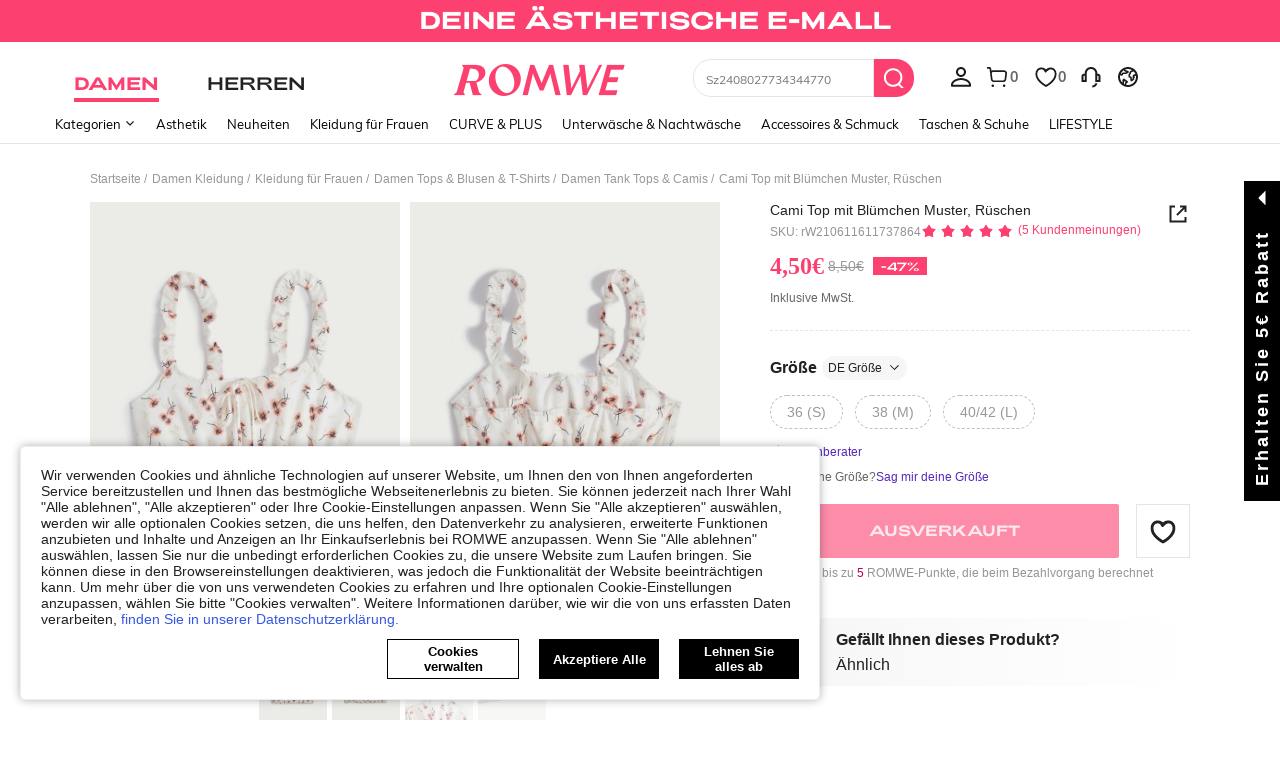

--- FILE ---
content_type: image/svg+xml
request_url: https://shein.ltwebstatic.com/svgicons/icons/rw_pc_sui_icon_star_5_24px.svg
body_size: 113
content:
<svg width="24" height="24" viewBox="0 0 24 24" fill="none" xmlns="http://www.w3.org/2000/svg">
<path fill-rule="evenodd" clip-rule="evenodd" d="M12.5156 2.93265C12.6555 3.01682 12.7726 3.13395 12.8568 3.27382L15.4023 7.50357C15.5419 7.73558 15.7697 7.90105 16.0335 7.96214L20.8428 9.07599C21.3809 9.20061 21.716 9.73779 21.5914 10.2758C21.5546 10.4349 21.4794 10.5825 21.3724 10.7057L18.1362 14.4337C17.9587 14.6382 17.8717 14.9059 17.8952 15.1757L18.322 20.0939C18.3697 20.6441 17.9624 21.1288 17.4122 21.1766C17.2496 21.1907 17.0859 21.1648 16.9356 21.1011L12.3901 19.1754C12.1408 19.0697 11.8593 19.0697 11.6099 19.1754L7.06439 21.1011C6.55586 21.3165 5.96896 21.0789 5.75352 20.5704C5.68984 20.4201 5.66393 20.2565 5.67804 20.0939L6.10487 15.1757C6.12829 14.9059 6.04129 14.6382 5.86379 14.4337L2.62766 10.7057C2.26562 10.2887 2.31023 9.65708 2.72729 9.29504C2.85057 9.18803 2.99817 9.11283 3.1572 9.07599L7.96653 7.96214C8.23033 7.90105 8.45808 7.73558 8.59771 7.50357L11.1432 3.27382C11.428 2.80062 12.0424 2.64787 12.5156 2.93265Z" fill="#222222"/>
</svg>


--- FILE ---
content_type: application/javascript
request_url: https://romwe.ltwebstatic.com/she_dist/assets/tpm-sources-globals.e8babee1c93a49fe.js
body_size: 8088
content:
"use strict";(self.webpackChunkSHEIN_W=self.webpackChunkSHEIN_W||[]).push([[64082],{35548:function(t,e,i){i.r(e),i.d(e,{AntiFinger:function(){return ve},Bing:function(){return ct},Conversion:function(){return f},Criteo:function(){return yt},Facebook:function(){return R},GTM:function(){return c},Huawei:function(){return pt},Kakao:function(){return te},Line:function(){return Qt},LinkedIn:function(){return Ht},Naver:function(){return mt},Nextdoor:function(){return pe},Outbrain:function(){return Nt},Pinterest:function(){return nt},Reddit:function(){return ae},Remarketing:function(){return A},Smartnews:function(){return xt},Snapchat:function(){return $},Twitter:function(){return Y},Yahoo:function(){return qt},Yandex:function(){return At}});var n=i(640593),o=i(794103);function s(t,e){return t.get(function(t,e,i){if("function"==typeof t?t===e:t.has(e))return arguments.length<3?e:i;throw new TypeError("Private element is not present on this object")}(t,e))}const{WEB_CLIENT:r}=gbCommonInfo;var a=new WeakMap;class c{constructor(){(0,n.A)(this,a,"shein"===r?"GTM-P3BRQW":"GTM-NM88FN"),window.dataLayer=this.dataLayer=window.dataLayer||[]}init(){return this.dataLayer.push({event:"gtm.js","gtm.start":Date.now()}),[{TPM_Ele_Type:"script",src:`//www.googletagmanager.com/gtm.js?id=${s(a,this)}`}]}}(0,o.A)(c,"name","GTM");var d=i(403174);const{SiteUID:u,appLanguage:h}=gbCommonInfo;let p=null;class l{constructor(){const t=window.dataLayer||[];window.gtag=this.gtag=function(){t.push(arguments)},window.dataLayer=t}initializeGtag(t){return this.gtag("js",new Date),this.gtag("set","user_properties",{platform_type:"pc",site_id:u,site_language:h,user_id:d.default.get({key:"memberId",actionType:"TPM/GtagSet"})||""}),this.gtag("consent","default",{ad_storage:"denied",ad_user_data:"denied",ad_personalization:"denied",analytics_storage:"denied",wait_for_update:500,region:["AT","BE","BG","HR","CZ","CY","DK","EE","FI","FR","DE","GR","HU","IS","IE","IT","LV","LI","LT","LU","MT","NL","NO","PL","PT","RO","SK","SI","ES","SE","UK","CH"]}),[{TPM_Ele_Type:"script",src:`//www.googletagmanager.com/gtag/js?id=${t}`}]}}function _(t){if(p)return{gtag:p.gtag};p=new l;const e=p.initializeGtag(t);return{gtag:p.gtag,sdk:e}}function w(t,e){return t.get(function(t,e,i){if("function"==typeof t?t===e:t.has(e))return arguments.length<3?e:i;throw new TypeError("Private element is not present on this object")}(t,e))}const{WEB_CLIENT:v}=gbCommonInfo;var m=new WeakMap,g=new WeakMap;class f{constructor(){(0,n.A)(this,m,"shein"===v?"AW-968149230":"AW-875664351"),(0,n.A)(this,g,"shein"===v?{checkout:`${w(m,this)}/oCV6CO79rV4Q7pHTzQM`,purchase:`${w(m,this)}/3axuCLz7ubIDEO6R080D`}:{checkout:`${w(m,this)}/ZyinCMLliWkQ36fGoQM`,purchase:`${w(m,this)}/g34dCKnJkrIDEN-nxqED`})}init(){const{gtag:t,sdk:e}=_(w(m,this));return this.gtag=t,this.gtag("config",w(m,this),{groups:"conversion"}),e}checkout(t){var e,i;this.gtag("event","conversion",{send_to:w(g,this).checkout,value:(.68*((null==t||null===(e=t.prices)||void 0===e||null===(i=e.totalPrice)||void 0===i?void 0:i.usdAmount)||0)).toFixed(2),currency:"USD"})}purchase(t){const{orderInfo:{relation_billno:e,totalPrice:i}={},new_customer:n=!1}=t;this.gtag("event","conversion",{send_to:w(g,this).purchase,value:(.68*(i.usdAmount||0)).toFixed(2),currency:"USD",transaction_id:e,new_customer:n})}}function k(t,e){return t.get(function(t,e,i){if("function"==typeof t?t===e:t.has(e))return arguments.length<3?e:i;throw new TypeError("Private element is not present on this object")}(t,e))}(0,o.A)(f,"name","Conversion");const{WEB_CLIENT:T,SiteUID:y,REPORT_URL:b}=gbCommonInfo;var E=new WeakMap,I=new WeakMap;class A{constructor(){(0,n.A)(this,E,["shein"===T?"AW-970699152":"AW-976738713","uk"===y&&"AW-863635566","tw"===y&&"AW-825156049"]),(0,n.A)(this,I,(t=>({sku:t.product.goods_sn,size:t.product.size})))}init(){const{gtag:t,sdk:e}=_(k(E,this)[0]);return this.gtag=t,k(E,this).forEach((t=>t&&this.gtag("config",t,{groups:"remarketing"}))),e}viewhome(){this._sendTrack("home")}viewlist(){this._sendTrack("category")}viewcontent(t){this._sendTrack("product",{goods:[{sku:t.sku}],price:t.price})}viewcart(t){var e,i,n;this._sendTrack("cart",{goods:(null==t||null===(e=t.carts)||void 0===e?void 0:e.map(k(I,this)))||[],price:(null==t||null===(i=t.prices)||void 0===i||null===(n=i.totalPrice)||void 0===n?void 0:n.amount)||0})}signup(t){this.gtag("set","user_properties",{user_id:t.member_id||""}),t.isNewUser&&this._sendTrack("signup")}checkout(t){var e,i,n;this._sendTrack("placeorder",{goods:(null==t||null===(e=t.carts)||void 0===e?void 0:e.map(k(I,this)))||[],price:(null==t||null===(i=t.prices)||void 0===i||null===(n=i.totalPrice)||void 0===n?void 0:n.amount)||0})}purchase(t){var e,i,n,o;this._sendTrack("purchase",{goods:(null===(e=t.orderInfo)||void 0===e||null===(i=e.orderGoodsList)||void 0===i?void 0:i.map(k(I,this)))||[],price:null===(n=t.orderInfo)||void 0===n||null===(o=n.totalPrice)||void 0===o?void 0:o.amount})}async _sendTrack(t,e){var i;const n={send_to:"remarketing",ecomm_pagetype:t};if(!e)return this._reportMdmpTrackInfo(t,n),this.gtag("event","page_view",n);e.price&&("product"===t?n.ecomm_value=e.price:n.ecomm_totalvalue=(.68*e.price).toFixed(2));let o="";null!==(i=e.goods)&&void 0!==i&&i.length&&(o=e.goods.map((t=>t.sku))),n.ecomm_prodid=o,this.gtag("event","page_view",n),this._reportMdmpTrackInfo(t,n)}_reportMdmpTrackInfo(t,e){"shein"==T&&["purchase","placeorder","cart"].includes(t)&&window.sa("error",`${b.MARKETING_URL}/mdmp_track_info`,{activity_name:`google_remarketing_${t}`,activity_param:{aw_ids:k(E,this),...e}},{jsonArray:!0})}}function P(t,e){return t.get(C(t,e))}function C(t,e,i){if("function"==typeof t?t===e:t.has(e))return arguments.length<3?e:i;throw new TypeError("Private element is not present on this object")}(0,o.A)(A,"name","Remarketing");const{WEB_CLIENT:M,SiteUID:U,REPORT_URL:q}=gbCommonInfo;var S=new WeakMap,j=new WeakMap,W=new WeakMap,N=new WeakMap,L=new WeakMap;class R{constructor(){var t,e,i;function o(){o.callMethod?o.callMethod.apply(o,arguments):o.queue.push(arguments)}(0,n.A)(this,S,["ch","de","es","fr","it","nl","pl","pt","se","uk","eur"]),(0,n.A)(this,j,"shein"===M?"469317144117083":"183720743177362"),(0,n.A)(this,W,"shein"===M?"992946534136988":"684749814913934"),(0,n.A)(this,N,"1384623628955166"),(0,n.A)(this,L,!1),t=L,e=this,i=P(S,this).includes(U),t.set(C(t,e),i),window._fbq||(window._fbq=o),o.push=o,o.loaded=!0,o.version="2.0",o.queue=[],window.fbq=this.fbq=o}init(){return this._resetUserData(),this.fbq("track","PageView"),[{TPM_Ele_Type:"script",src:"//connect.facebook.net/en_US/fbevents.js"}]}viewlist(t){const{cat_info:e={},goods:i=[],searchKeywords:n={}}=t;"search"===e.type&&1==+e.page&&i.length&&this._sendTrack("Search",{content_ids:i.map((t=>t.goods_id)),search_string:n.suggest_words||n.origin_words})}viewcontent(t){this._sendTrack("ViewContent",{content_ids:[t.id]})}addcart(t){const e=[{id:t.id,quantity:+t.quantity}];this._sendTrack("AddToCart",{contents:e}),this._reportMdmpTrackInfo("AddToCart",{contents:e})}signup(t){t.isNewUser&&(this._resetUserData({external_id:t.member_id}),this._sendTrack("CompleteRegistration",null,{eventID:t.member_id}))}checkout(t){var e;const i=(null===(e=t.carts)||void 0===e?void 0:e.map((t=>({id:t.product.goods_id,quantity:+t.quantity}))))||[];this._sendTrack("InitiateCheckout",{contents:i}),this._reportMdmpTrackInfo("InitiateCheckout",{contents:i})}purchase(t){const{orderInfo:{relation_billno:e,orderGoodsList:i,member_id:n}={}}=t,o=(null==i?void 0:i.map((t=>({id:t.goods_id,quantity:+t.quantity}))))||[];this._resetUserData({external_id:n}),this._sendTrack("Purchase",{contents:o},{eventID:e}),this._reportMdmpTrackInfo("Purchase",{contents:o,eventID:e})}_sendTrack(t,e,i){e=e&&{...e,content_type:"product",value:1,currency:"USD"},this.fbq("track",t,e,i)}_reportMdmpTrackInfo(t,e){"shein"==M&&window.sa("error",`${q.MARKETING_URL}/mdmp_track_info`,{activity_name:`facebook_${t}`,activity_param:{fid_2021:P(j,this),fid_old:P(W,this),fid_test:P(N,this),...e}},{jsonArray:!0})}_resetUserData(t){this.fbq("init",P(j,this),t),this.fbq("init",P(W,this),t),P(L,this)&&this.fbq("init",P(N,this),t)}}function D(t,e){return t.get(function(t,e,i){if("function"==typeof t?t===e:t.has(e))return arguments.length<3?e:i;throw new TypeError("Private element is not present on this object")}(t,e))}(0,o.A)(R,"name","Facebook");const{IS_RW:x,SiteUID:G,REPORT_URL:O}=gbCommonInfo;var V=new WeakMap,H=new WeakMap;class ${constructor(){function t(){t.handleRequest?t.handleRequest.apply(t,arguments):t.queue.push(arguments)}(0,n.A)(this,V,x?["f1a30266-3359-476f-bec0-3897282cd1e7","61be30a0-f186-4c86-aa42-fede180621d7","09bed2ff-7f3c-4946-8b7f-5a6e1316a230"]:["90a6a3ab-e767-459b-a5ce-b259efb872dd","61be30a0-f186-4c86-aa42-fede180621d7","8fbe1595-8c5a-46b1-bbb2-66f3d57debde","af90c7f8-bd28-4988-b1ce-1711aad792f4"]),(0,n.A)(this,H,["us","fr","rwus","au","ca","de","nl","se","uk","eur"]),this.active=D(H,this).includes(G),this.active&&(t.queue=[],window.snaptr=this.snaptr=t)}init(){return D(V,this).forEach((t=>{this.snaptr("init",t,{user_email:""})})),[{TPM_Ele_Type:"script",src:"//sc-static.net/scevent.min.js"}]}pageview(){this._sendTrack("PAGE_VIEW")}viewcontent(t){this._sendTrack("VIEW_CONTENT",{item_ids:[t.id]})}addcart(t){const e={item_ids:[t.id]};this._sendTrack("ADD_CART",e),this._reportMdmpTrackInfo("ADD_CART",e)}signup(t){t.isNewUser&&this._sendTrack("SIGN_UP",{client_deduplication_id:t.member_id})}checkout(t){var e;const i={item_ids:(null===(e=t.carts)||void 0===e?void 0:e.map((t=>t.product.goods_id)))||[]};this._sendTrack("START_CHECKOUT",i),this._reportMdmpTrackInfo("START_CHECKOUT",i)}purchase(t){const{orderInfo:{relation_billno:e,orderGoodsList:i}={}}=t,n={item_ids:(null==i?void 0:i.map((t=>t.product.goods_id)))||[],transaction_id:e,client_deduplication_id:e};this._sendTrack("PURCHASE",n),this._reportMdmpTrackInfo("PURCHASE",n)}_sendTrack(t,e={}){this.snaptr("track",t,e)}_reportMdmpTrackInfo(t,e){x||window.sa("error",`${O.MARKETING_URL}/mdmp_track_info`,{activity_name:`snapchat_${t}`,activity_param:{sid:D(V,this),...e}},{jsonArray:!0})}}function K(t,e){return t.get(function(t,e,i){if("function"==typeof t?t===e:t.has(e))return arguments.length<3?e:i;throw new TypeError("Private element is not present on this object")}(t,e))}(0,o.A)($,"name","Snapchat");const{SiteUID:B,WEB_CLIENT:F}=gbCommonInfo;var z=new WeakMap,Q=new WeakMap,J=new WeakMap;class Y{constructor(){function t(){t.exe?t.exe.apply(t,arguments):t.queue.push(arguments)}(0,n.A)(this,z,[..."shein"==F?["o6o36"]:[],..."shein"==F&&"us"!==B?["o6o37","o6onn","o9n3p","o9n3s"]:[],..."jp"===B?["o70mg"]:[],..."ar"===B?["o6o38"]:[]]),(0,n.A)(this,Q,[..."shein"==F?["o44b9","o6dlp"]:[],..."jp"===B?["o70ll","o848e"]:[],...["uk","fr","it","de","es"].includes(B)?["o848b"]:[],...["sg","ph"].includes(B)?["o848d"]:[],...["mx","us","uk","ar","br"].includes(B)?["o8xhh"]:[],..."ar"===B?["o70me","o848f"]:[]]),(0,n.A)(this,J,{o44b9:{category_view:"tw-o44b9-obsho",content_view:"tw-o44b9-obshp",add_to_cart:"tw-o44b9-obshq",purchase:"tw-o44b9-obshr"},o6dlp:{category_view:"tw-o6dlp-odi72",content_view:"tw-o6dlp-odi71",add_to_cart:"tw-o6dlp-odi70",purchase:"tw-o6dlp-odi6y"},o70ll:{category_view:"tw-o70ll-obsh1",content_view:"tw-o70ll-obsh3",add_to_cart:"tw-o70ll-obsh5",purchase:"tw-o70ll-obsh7"},o848b:{category_view:"tw-o848b-odi93",content_view:"tw-o848b-odi9b",add_to_cart:"tw-o848b-odi9c",purchase:"tw-o848b-odi98"},o848d:{category_view:"tw-o848d-odojq",content_view:"tw-o848d-odokm",add_to_cart:"tw-o848d-odokx",purchase:"tw-o848d-odokk"},o848e:{category_view:"tw-o848e-odojr",content_view:"tw-o848e-odokn",add_to_cart:"tw-o848e-odokw",purchase:"tw-o848e-odokj"},o8xhh:{category_view:"tw-o8xhh-odojt",content_view:"tw-o8xhh-odoko",add_to_cart:"tw-o8xhh-odokv",purchase:"tw-o8xhh-odokg"},o848f:{category_view:"tw-o848f-odoju",content_view:"tw-o848f-odokp",add_to_cart:"tw-o848f-odoku",purchase:"tw-o848f-odokc"},o70me:{category_view:"tw-o70me-odojx",content_view:"tw-o70me-odokq",add_to_cart:"tw-o70me-odoks",purchase:"tw-o70me-odoka"}}),this.active=!!K(z,this).length||!!K(Q,this).length,this.active&&(t.version="1.1",t.queue=[],window.twq=this.twq=t)}init(){return[{TPM_Ele_Type:"script",src:"//static.ads-twitter.com/uwt.js"}]}viewhome(){this._sendTrack("track","CONTENT_VIEW")}viewlist(t){var e;const{goods:i=[]}=t,n=[];null===(e=i.slice(0,5))||void 0===e||e.map((t=>{n.push({content_id:t.goods_sn})})),this._sendTrack("track","CONTENT_VIEW"),this._sendEvent("event","category_view",{contents:n})}viewcontent(t){this._sendTrack("track","CONTENT_VIEW"),this._sendEvent("event","content_view",{contents:[{content_id:t.sku}]})}signup(t){t.isNewUser&&(this._sendTrack("track","SIGN_UP"),this._sendEvent("track","SIGN_UP"))}addcart(t){this._sendTrack("track","ADD_TO_CART"),this._sendEvent("event","add_to_cart",{contents:[{content_id:t.sku}]})}checkout(){this._sendTrack("track","CHECKOUT_INITIATED"),this._sendEvent("track","CHECKOUT_INITIATED")}purchase(t){const{orderInfo:{relation_billno:e,orderGoodsList:i,currency_code:n,totalPrice:o}={}}=t,s=[];null==i||i.map((t=>{var e;s.push({content_id:null==t||null===(e=t.product)||void 0===e?void 0:e.goods_sn})})),this._sendTrack("track","PURCHASE",{value:null==o?void 0:o.amount,currency:n,num_items:(null==i?void 0:i.length)||0}),this._sendEvent("event","purchase",{value:null==o?void 0:o.amount,currency:n,contents:s,conversion_id:e})}_sendTrack(){K(z,this).forEach((t=>{this.twq("init",t),this.twq(...arguments)}))}_sendEvent(t,e,i){K(Q,this).forEach((n=>{this.twq("config",n),"track"==t?this.twq(...arguments):this.twq(t,K(J,this)[n][e],i)}))}}function X(t,e){return t.get(function(t,e,i){if("function"==typeof t?t===e:t.has(e))return arguments.length<3?e:i;throw new TypeError("Private element is not present on this object")}(t,e))}(0,o.A)(Y,"name","Twitter");const{SiteUID:Z,REPORT_URL:tt,WEB_CLIENT:et}=gbCommonInfo;var it=new WeakMap;class nt{constructor(){var t;function e(){let t=Array.prototype.slice.call(arguments);e.queue.push(t)}(0,n.A)(this,it,{us:["2620561353168","2614095834290"],mx:["2613296719640"],br:["2614171440479"],rwus:["2614189038006"],fr:["2614267610839"],it:["2613781036479"],jp:["2614112304866"],de:["2613384062914"],uk:["2613813575182"],es:["2612504267639"],roe:["2613783155952"],au:["2614371326996"],ca:["2612388069961"],nl:["2614477972065"],pl:["2612957816178"],co:["2614364155402"],ph:["2613374505976"],kr:["2612779544207"],th:["2613210422682"],vn:["2614155376115"]}[Z]),this.active=!(null===(t=X(it,this))||void 0===t||!t.length),this.active&&(e.queue=[],e.version="3.0",window.pintrk=this.pintrk=e)}init(){return X(it,this).forEach((t=>{this.pintrk("load",t),this.pintrk("page")})),[{TPM_Ele_Type:"script",src:"//s.pinimg.com/ct/core.js"}]}viewhome(){X(it,this).forEach((t=>{"us"===Z&&this.pintrk("load",t),this.pintrk("track","PageVisit")}))}viewlist(t){var e;const i=((null===(e=t.goods)||void 0===e?void 0:e.slice(0,6))||[]).map((t=>t.goods_id)).join(",");X(it,this).forEach((t=>{"us"===Z&&this.pintrk("load",t),this.pintrk("track","PageVisit",{product_id:i})}))}viewcontent(t){X(it,this).forEach((e=>{"us"===Z&&this.pintrk("load",e),this.pintrk("track","PageVisit",{product_id:t.id})}))}signup(){X(it,this).forEach((t=>{"us"===Z&&this.pintrk("load",t),this.pintrk("track","Signup")}))}addcart(t){const e={value:t.usd_price,order_quantity:+t.quantity,currency:"USD",product_id:t.id};X(it,this).forEach((t=>{"us"===Z&&this.pintrk("load",t),this.pintrk("track","AddToCart",e)})),this._reportMdmpTrackInfo("AddToCart",e)}purchase(t){const{orderInfo:{orderGoodsList:e,totalPrice:i}={}}=t,n=null!=e&&e.length?{value:+i.usdAmount,order_quantity:e.length,currency:"USD",line_items:e.map((t=>({product_name:t.product.goods_name,product_id:t.product.goods_id,product_price:+t.unitPrice.usdAmount,product_quantity:+t.quantity})))}:{};X(it,this).forEach((t=>{"us"===Z&&this.pintrk("load",t),this.pintrk("track","Checkout",n)})),this._reportMdmpTrackInfo("Checkout",n)}_reportMdmpTrackInfo(t,e){"shein"==et&&window.sa("error",`${tt.MARKETING_URL}/mdmp_track_info`,{activity_name:`Pinterest_${t}`,activity_param:{tag_ids:X(it,this),params:e}},{jsonArray:!0})}}(0,o.A)(nt,"name","Pinterest");i(427345);function ot(t,e){return t.get(function(t,e,i){if("function"==typeof t?t===e:t.has(e))return arguments.length<3?e:i;throw new TypeError("Private element is not present on this object")}(t,e))}const{WEB_CLIENT:st,REPORT_URL:rt}=gbCommonInfo;var at=new WeakMap;class ct{constructor(){(0,n.A)(this,at,"shein"==st?["15259301","134619146","187098525"]:["16010291"]),this.uetq=[]}init(){return[{TPM_Ele_Type:"script",src:"//bat.bing.com/bat.js",onload:()=>{this.uetq=this._setUETQ(),this.uetq.push("pageLoad")}}]}signup(t){t.isNewUser&&this._sendTrack("Sign_Up")}addcart(t){this._sendTrack("Add_To_Cart",{goods:[{sku:t.sku}],event_value:"",ecomm_pagetype:"cart"})}checkout(t){var e;this._sendTrack("Check_Out",{goods:null===(e=t.carts)||void 0===e?void 0:e.map((t=>({sku:t.product.goods_sn})))})}async _sendTrack(t,{goods:e,event_value:i="1",ecomm_pagetype:n="other"}={}){const o={event_category:t};i&&(o.event_value=i),this.uetq.push("event",t,o);const s={ecomm_pagetype:n};let r="";null!=e&&e.length&&(r=e.map((t=>t.sku)));const a=r;null!=a&&a.length&&(s.ecomm_prodid=a),this.uetq.push("event",t,s),this._reportMdmpTrackInfo(t,{...o,...s})}_reportMdmpTrackInfo(t,e){"shein"==st&&["Add_To_Cart","Check_Out"].includes(t)&&window.sa("error",`${rt.MARKETING_URL}/mdmp_track_info`,{activity_name:`bing_${t}`,activity_param:{ti:ot(at,this),...e}},{jsonArray:!0})}_setUETQ(){const t=JSON.stringify(this.uetq);return{list:ot(at,this).map((e=>new window.UET({ti:e,q:JSON.parse(t)}))),push(){const t=JSON.stringify(Array.from(arguments));this.list.forEach((e=>e.push(...JSON.parse(t))))}}}}function dt(t,e){return t.get(function(t,e,i){if("function"==typeof t?t===e:t.has(e))return arguments.length<3?e:i;throw new TypeError("Private element is not present on this object")}(t,e))}(0,o.A)(ct,"name","Bing");const{SiteUID:ut}=gbCommonInfo;var ht=new WeakMap;class pt{constructor(){(0,n.A)(this,ht,"DTM-ac12610278cf1d9881791cae07875103"),this.active="mx"===ut,this.active&&(window.recordTier=this.recordTier=[])}init(){return this.recordTier.push({eventName:"dtm.js"}),[{TPM_Ele_Type:"script",src:`//dtm-dre.platform.hicloud.com/download/web/dtm.js?id=${dt(ht,this)}`}]}signup(t){t.isNewUser&&this.recordTier.push({eventName:"CompleteRegistration",user_id:t.member_id})}purchase(t){var e,i,n;this.recordTier.push({eventName:"CompletePurchase",orderRevenue:(.68*((null===(e=t.orderInfo)||void 0===e||null===(i=e.totalPrice)||void 0===i?void 0:i.usdAmount)||0)).toFixed(2),billno:null===(n=t.orderInfo)||void 0===n?void 0:n.relation_billno,currency:"USD"})}}function lt(t,e){return t.get(function(t,e,i){if("function"==typeof t?t===e:t.has(e))return arguments.length<3?e:i;throw new TypeError("Private element is not present on this object")}(t,e))}(0,o.A)(pt,"name","Huawei");const{SiteUID:_t}=gbCommonInfo;var wt=new WeakMap,vt=new WeakMap;class mt{constructor(){(0,n.A)(this,wt,"s_ce149141443"),(0,n.A)(this,vt,["asia","kr"]),this.active=lt(vt,this).includes(_t),this.active&&(this.queue=[],window.wcs_add={wa:lt(wt,this)})}init(){return[{TPM_Ele_Type:"script",src:"//wcs.naver.net/wcslog.js",onload:()=>{window.wcs.inflow(),this.queue.forEach((t=>this._sendTrack(...t))),delete this.queue}}]}pageview(){this._sendTrack()}addcart(){this._sendTrack("3","1")}signup(t){t.isNewUser&&this._sendTrack("2","1")}purchase(t){var e,i;this._sendTrack("1",null===(e=t.orderInfo)||void 0===e||null===(i=e.totalPrice)||void 0===i?void 0:i.usdAmount)}_sendTrack(){if(!window.wcs_do)return this.queue.push(arguments);const t=arguments.length?{cnv:window.wcs.cnv(...arguments)}:{};window.wcs_do(t)}}function gt(t,e){return t.get(function(t,e,i){if("function"==typeof t?t===e:t.has(e))return arguments.length<3?e:i;throw new TypeError("Private element is not present on this object")}(t,e))}(0,o.A)(mt,"name","Naver");const{SiteUID:ft,currency:kt}=gbCommonInfo;var Tt=new WeakMap;class yt{constructor(){(0,n.A)(this,Tt,{www:17259,us:14844,es:15734,de:15765,fr:15735,uk:17260}[ft]),this.active=!!gt(Tt,this),this.active&&(window.criteo_q=this.criteo_q=window.criteo_q||[])}init(){return[{TPM_Ele_Type:"script",src:"//static.criteo.net/js/ld/ld.js",onload:()=>this.criteo_q=window.criteo_q}]}viewhome(){this.sendTrack({event:"viewHome"})}viewlist(t){var e;this.sendTrack({event:"viewList",item:(null===(e=t.goods)||void 0===e?void 0:e.map((t=>t.goods_sn)).slice(0,3))||[]})}viewcontent(t){this.sendTrack({event:"viewItem",item:t.sku})}viewcart(t){var e;this.sendTrack({event:"viewBasket",item:(null===(e=t.carts)||void 0===e?void 0:e.map((t=>({id:t.product.goods_sn,quantity:t.quantity,price:t.unitPrice.amount}))))||[]})}purchase(t){var e,i,n;this.sendTrack({event:"trackTransaction",id:null===(e=t.orderInfo)||void 0===e?void 0:e.billno,currency:kt||"USD",item:(null===(i=t.orderInfo)||void 0===i||null===(n=i.orderGoodsList)||void 0===n?void 0:n.map((t=>({id:t.product.goods_sn,quantity:t.quantity,price:t.unitPrice.amount}))))||[]})}sendTrack(t){this.criteo_q.push({event:"setAccount",account:gt(Tt,this)},{event:"setHashedEmail",email:[window.analysisUserId]},{event:"setSiteType",type:"d"},t)}}function bt(t,e){return t.get(function(t,e,i){if("function"==typeof t?t===e:t.has(e))return arguments.length<3?e:i;throw new TypeError("Private element is not present on this object")}(t,e))}(0,o.A)(yt,"name","Criteo");const{SiteUID:Et}=gbCommonInfo;var It=new WeakMap;class At{constructor(){function t(){t.a.push(arguments)}(0,n.A)(this,It,45366720),this.active="ru"===Et,this.active&&(t.a=[],t.l=+new Date,window.ym=this.ym=t,window.ym_dataLayer=this.ym_dataLayer=window.ym_dataLayer||[])}init(){return this.ym(bt(It,this),"init",{ecommerce:"ym_dataLayer"}),[{TPM_Ele_Type:"script",src:"//mc.yandex.ru/metrika/tag.js"}]}viewcontent(t){this.ym_dataLayer.push({ecommerce:{detail:{products:[{id:t.id,price:+t.usd_price,category:t.category}]}}})}addcart(t){this.ym_dataLayer.push({ecommerce:{add:{products:[{id:String(t.id),price:t.usd_price,category:t.category,quantity:1}]}}})}purchase(t){const{orderInfo:{orderGoodsList:e,relation_billno:i}={}}=t;this.ym_dataLayer.push({ecommerce:{purchase:{actionField:{id:i},products:(null==e?void 0:e.map((t=>({id:t.product.goods_id,price:+t.unitPrice.usdAmount,brand:t.product.brand,category:t.product.cat_id,variant:t.attr_value_en,quantity:+t.quantity}))))||[]}}})}}function Pt(t,e){return t.get(function(t,e,i){if("function"==typeof t?t===e:t.has(e))return arguments.length<3?e:i;throw new TypeError("Private element is not present on this object")}(t,e))}(0,o.A)(At,"name","Yandex");const{SiteUID:Ct}=gbCommonInfo;var Mt=new WeakMap,Ut=new WeakMap;class qt{constructor(){(0,n.A)(this,Mt,{rid:"1001206648",purchase_label:"b1nmCNaz0PACELvjz58B"}),(0,n.A)(this,Ut,{rid:"IR8CO4TWIX",io:"VhUy9kSUxBYz73JPhXVaeQ..",pagevisit_label:"XZYRUU5JTH5NWWAUS1H841165",signup_label:"7PAGISTJ5GA78KSUGU2841162",purchase_label:"0SU8VNOAW65EF83R8VA840841"}),this.active="jp"===Ct,this.active&&(window.yjDataLayer=[],window.ytag=this.ytag=function(){window.yjDataLayer.push(arguments)})}init(){return this.ytag({type:"yss_retargeting",config:{yahoo_ss_retargeting_id:Pt(Mt,this).rid}}),this.ytag({type:"yjad_retargeting",config:{yahoo_retargeting_id:Pt(Ut,this).rid}}),[{TPM_Ele_Type:"script",src:"//s.yimg.jp/images/listing/tool/cv/ytag.js"}]}viewhome(){this._pagevisit()}viewlist(){this._pagevisit()}viewcontent(){this._pagevisit()}signup(t){t.isNewUser&&this.ytag({type:"yjad_conversion",config:{yahoo_ydn_conv_io:Pt(Ut,this).io,yahoo_ydn_conv_label:Pt(Ut,this).signup_label}})}purchase(){this.ytag({type:"yss_conversion",config:{yahoo_conversion_id:Pt(Mt,this).rid,yahoo_conversion_label:Pt(Mt,this).purchase_label}}),this.ytag({type:"yjad_conversion",config:{yahoo_ydn_conv_io:Pt(Ut,this).io,yahoo_ydn_conv_label:Pt(Ut,this).purchase_label}})}_pagevisit(){this.ytag({type:"yjad_conversion",config:{yahoo_ydn_conv_io:Pt(Ut,this).io,yahoo_ydn_conv_label:Pt(Ut,this).pagevisit_label}})}}function St(t,e){return t.get(function(t,e,i){if("function"==typeof t?t===e:t.has(e))return arguments.length<3?e:i;throw new TypeError("Private element is not present on this object")}(t,e))}(0,o.A)(qt,"name","Yahoo");const{SiteUID:jt}=gbCommonInfo;var Wt=new WeakMap;class Nt{constructor(){function t(){t.dispatch?t.dispatch.apply(t,arguments):t.queue.push(arguments)}(0,n.A)(this,Wt,"0071bb7c836e84030571c73a47f0588d19"),this.active="us"===jt,this.active&&(t.version="1.1",t.loaded=!0,t.marketerId=St(Wt,this),t.queue=[],window.obApi=this.obApi=t)}init(){return this.obApi("track","PAGE_VIEW"),[{TPM_Ele_Type:"script",src:"//amplify.outbrain.com/cp/obtp.js",onload:()=>{this.obApi=window.obApi}}]}viewcontent(){this.obApi("track","ContentView")}addcart(){this.obApi("track","AddToCart")}checkout(){this.obApi("track","Checkout")}signup(t){t.isNewUser&&this.obApi("track","CompleteRegistration")}purchase(t){const{orderInfo:{relation_billno:e}={}}=t;this.obApi("track","Purchase",{orderId:e,orderValue:"1.00",currency:"USD"})}}function Lt(t,e){return t.get(function(t,e,i){if("function"==typeof t?t===e:t.has(e))return arguments.length<3?e:i;throw new TypeError("Private element is not present on this object")}(t,e))}(0,o.A)(Nt,"name","Outbrain");const{SiteUID:Rt}=gbCommonInfo;var Dt=new WeakMap;class xt{constructor(){function t(){t.callMethod?t.callMethod.apply(t,arguments):t.queue.push(arguments)}(0,n.A)(this,Dt,"f943bf686647ed1287d4b1a8"),this.active="jp"===Rt,this.active&&(t.version="1.0.0",t.push=t,t.queue=[],this.ads=t,window.SmartnewsAds={p:t,_p:t})}init(){return this._sendTrack("PageView"),[{TPM_Ele_Type:"script",src:"//cdn.smartnews-ads.com/i/pixel.js"}]}viewcontent(t){this._sendTrack("ViewContent",{content_ids:t.id+"",content_type:"item"})}addcart(t){this._sendTrack("AddToCart",{content_ids:t.id+"",content_type:"item"})}purchase(t){const{orderInfo:{totalPrice:e,orderGoodsList:i}={}}=t,n=(null==i?void 0:i.map((t=>t.goods_id)))||[];this._sendTrack("Purchase",{currency:"USD",value:null==e?void 0:e.usdAmount,content_ids:n.join(","),content_type:"item"})}_sendTrack(t,e){this.ads(Lt(Dt,this),t,e)}}function Gt(t,e){return t.get(function(t,e,i){if("function"==typeof t?t===e:t.has(e))return arguments.length<3?e:i;throw new TypeError("Private element is not present on this object")}(t,e))}(0,o.A)(xt,"name","Smartnews");const{SiteUID:Ot}=gbCommonInfo;var Vt=new WeakMap;class Ht{constructor(){function t(e,i){t.q.push([e,i])}(0,n.A)(this,Vt,["3896148","3996428"]),this.active="us"===Ot,this.active&&(t.q=[],window._linkedin_data_partner_ids=Gt(Vt,this),window.lintrk=this.lintrk=t)}init(){return[{TPM_Ele_Type:"script",src:"//snap.licdn.com/li.lms-analytics/insight.min.js",onload:()=>this.lintrk=window.lintrk}]}pageview(){this._sendTrack("7589060"),this._sendTrack("8230236")}signup(t){t.isNewUser&&(this._sendTrack("7588940"),this._sendTrack("8230268"))}addcart(){this._sendTrack("7588948"),this._sendTrack("8230260")}checkout(){this._sendTrack("7588964"),this._sendTrack("8230244")}purchase(){this._sendTrack("7588956"),this._sendTrack("8230252")}_sendTrack(t){this.lintrk("track",{conversion_id:t})}}function $t(t,e){return t.get(function(t,e,i){if("function"==typeof t?t===e:t.has(e))return arguments.length<3?e:i;throw new TypeError("Private element is not present on this object")}(t,e))}(0,o.A)(Ht,"name","LinkedIn");const{SiteUID:Kt}=gbCommonInfo;var Bt=new WeakMap,Ft=new WeakMap,zt=new WeakMap;class Qt{constructor(){(0,n.A)(this,Bt,"54e9ef4b-3e69-4f1c-930d-87fde0f9ab48"),(0,n.A)(this,Ft,"f6dee546-ef78-4cfd-ab82-ffdad2648d46"),(0,n.A)(this,zt,["jp"]),this.active=$t(zt,this).includes(Kt),this.active&&(window._ltq=[],window._lt=this._lt=function(){window._ltq.push(arguments)})}init(){return this._lt("init",{customerType:"lap",tagId:$t(Bt,this)}),this._lt("send","pv",[$t(Bt,this)]),this._lt("init",{customerType:"lap",tagId:$t(Ft,this)}),this._lt("send","pv",[$t(Ft,this)]),[{TPM_Ele_Type:"script",src:"//d.line-scdn.net/n/line_tag/public/release/v1/lt.js",onload:()=>this._lt=window._lt}]}viewlist(t){const{goods:e=[]}=t,i=e.slice(0,3).map((t=>`${t.goods_id}`))||[];this._sendSlefTrack("dpa_search",i)}viewcontent(t){this._sendSlefTrack("dpa_detail",[`${t.id}`])}addcart(t){this._sendSlefTrack("dpa_cart",[`${t.id}`])}purchase(t){const{orderInfo:{orderGoodsList:e}={}}=t,i=(null==e?void 0:e.map((t=>`${t.goods_id}`)))||[];this._sendSlefTrack("Purchase",i),this._sendTrack("Conversion")}_sendTrack(t){this._lt("send","cv",{type:t},[$t(Bt,this)])}_sendSlefTrack(t,e){this._lt("send","cv",{type:t,itemIds:e},{dpa:!0},[$t(Ft,this)])}}function Jt(t,e){return t.get(function(t,e,i){if("function"==typeof t?t===e:t.has(e))return arguments.length<3?e:i;throw new TypeError("Private element is not present on this object")}(t,e))}(0,o.A)(Qt,"name","Line");const{SiteUID:Yt}=gbCommonInfo;var Xt=new WeakMap,Zt=new WeakMap;class te{constructor(){(0,n.A)(this,Xt,"6354323575156817385"),(0,n.A)(this,Zt,["asia","kr"]),this.active=Jt(Zt,this).includes(Yt),this.active}init(){return[{TPM_Ele_Type:"script",src:"//t1.daumcdn.net/kas/static/kp.js",onload:()=>this.kakaoPixel=window.kakaoPixel}]}pageview(){"function"==typeof this.kakaoPixel&&this._sendTrack()}signup(t){"function"==typeof this.kakaoPixel&&t.isNewUser&&(this._sendTrack(),this.kakaoPixel(Jt(Xt,this)).completeRegistration())}viewcontent(t){"function"==typeof this.kakaoPixel&&(this._sendTrack(),this.kakaoPixel(Jt(Xt,this)).viewContent({id:t.id}))}addcart(t){"function"==typeof this.kakaoPixel&&this.kakaoPixel(Jt(Xt,this)).addToCart({id:t.id})}purchase(t){if("function"!=typeof this.kakaoPixel)return;const{orderInfo:{orderGoodsList:e,totalPrice:i}={}}=t;this._sendTrack(),this.kakaoPixel(Jt(Xt,this)).purchase({total_quantity:(null==e?void 0:e.length)||0,total_price:null==i?void 0:i.amount,currency:"KRW",products:[]})}_sendTrack(){this.kakaoPixel(Jt(Xt,this)).pageView()}}function ee(t,e){return t.get(function(t,e,i){if("function"==typeof t?t===e:t.has(e))return arguments.length<3?e:i;throw new TypeError("Private element is not present on this object")}(t,e))}(0,o.A)(te,"name","Kakao");const{SiteUID:ie,WEB_CLIENT:ne}=gbCommonInfo,oe="USD",se=["us","ca","uk","de","au","fr","es","it","mx"];var re=new WeakMap;class ae{constructor(){var t;function e(){e.sendEvent?e.sendEvent.apply(e,arguments):e.callQueue.push(arguments)}(0,n.A)(this,re,["a2_e7z66zk8dg6w"]),this.active=!(null===(t=ee(re,this))||void 0===t||!t.length)&&se.includes(ie)&&"shein"==ne&&!window.rdt,this.active&&(e.callQueue=[],window.rdt=this.rdt=e)}init(){return[{TPM_Ele_Type:"script",src:"//www.redditstatic.com/ads/pixel.js"}]}viewhome(){this._sendTrack("PageVisit")}viewlist(t){var e;const i=((null===(e=t.goods)||void 0===e?void 0:e.slice(0,6))||[]).map((t=>({id:t.goods_id})));this._sendTrack("PageVisit",{products:i})}viewcontent(t){this._sendTrack("PageVisit",{products:[{id:t.id}]})}signup(){this._sendTrack("SignUp")}addcart(t){this._sendTrack("AddToCart",{value:Math.round(t.usd_price*t.quantity),itemCount:+t.quantity,currency:oe,products:[{id:t.id}]})}addwish(t){this._sendTrack("AddToWishlist",{value:t.price,itemCount:1,currency:oe,products:[{id:t.id}]})}purchase(t){const{orderInfo:{orderGoodsList:e,totalPrice:i}={}}=t,n=null!=e&&e.length?{value:+i.usdAmount,itemCount:e.reduce(((t,e)=>t+Number(null==e?void 0:e.quantity)),0),currency:oe,products:e.map((t=>({name:t.product.goods_name,id:t.product.goods_id})))}:{};this._sendTrack("Purchase",n)}_sendTrack(t,e={}){ee(re,this).forEach((i=>{this.rdt("init",i,{useDecimalCurrencyValues:!0,externalId:"<EXTERNAL-ID-HERE>"}),this.rdt("track",t,e)}))}}function ce(t,e){return t.get(function(t,e,i){if("function"==typeof t?t===e:t.has(e))return arguments.length<3?e:i;throw new TypeError("Private element is not present on this object")}(t,e))}(0,o.A)(ae,"name","Reddit");const{SiteUID:de,WEB_CLIENT:ue}=gbCommonInfo;var he=new WeakMap;class pe{constructor(){function t(){t.handleRequest?t.handleRequest.apply(t,arguments):t.queue.push(arguments)}(0,n.A)(this,he,"b65c9b32-8c3c-4ec0-958e-d5adb7d303bf"),this.active="us"==de&&"shein"==ue,this.active&&(t.queue=[],window.ndp=this.ndp=t)}init(){return[{TPM_Ele_Type:"script",src:"//ads.nextdoor.com/public/pixel/ndp.js"}]}pageview(){this._sendTrack("PAGE_VIEW")}checkout(){this._sendTrack("CONVERSION")}_sendTrack(t){this.ndp("init",ce(he,this)),this.ndp("track",t)}}(0,o.A)(pe,"name","Nextdoor");const{PUBLIC_CDN:le,REPORT_URL:_e,langPath:we}=gbCommonInfo;class ve{init(){return[{TPM_Ele_Type:"script",TPM_Config:{CDN:!0},src:`${le}/she_dist/libs/antifinger/antifinger.0.5.0.min.js`,onload:()=>{window.AntiFinger.init({channel:0,srmDataHost:_e.MARKETING_URL,apiHost:we})}}]}}(0,o.A)(ve,"name","AntiFinger")}}]);
//# sourceMappingURL=tpm-sources-globals.e8babee1c93a49fe.js.map

--- FILE ---
content_type: application/javascript
request_url: https://romwe.ltwebstatic.com/she_dist/assets/81545.5535f4ae4d3618f0.js
body_size: 2775
content:
"use strict";(self.webpackChunkSHEIN_W=self.webpackChunkSHEIN_W||[]).push([[81545,31033],{271479:function(e,t,l){l.d(t,{A:function(){return n}});var i=l(274061);const n={name:"sui_icon_club_logo_fill_14px",props:{customStyle:{type:Object,default:()=>{}},size:{type:String,default:"16px"},width:{type:String,default:""},height:{type:String,default:""},color:{type:String,default:"currentColor"},isRotate:{type:Boolean,default:!1}},computed:{getStyle(){const{customStyle:e,isRotate:t}=this;let l={verticalAlign:"middle",display:"inline-block",lineHeight:0,...e};return t&&(l=Object.assign(l,{transform:"rotateY(180deg)"})),l}},methods:{handleClick(){this.$emit("click")}}};n.render=function(e,t,l,n,o,r){return(0,i.openBlock)(),(0,i.createElementBlock)("span",{style:(0,i.normalizeStyle)(r.getStyle)},[((0,i.openBlock)(),(0,i.createElementBlock)("svg",{style:(0,i.normalizeStyle)([{width:l.width||l.size,height:l.height||l.size},{width:"1rem"}])},null,4))],4)}},787408:function(e,t,l){l.d(t,{A:function(){return n}});var i=l(274061);const n={name:"sui_icon_deals_arrow_16px",props:{customStyle:{type:Object,default:()=>{}},size:{type:String,default:"16px"},width:{type:String,default:""},height:{type:String,default:""},color:{type:String,default:"currentColor"},isRotate:{type:Boolean,default:!1}},computed:{getStyle(){const{customStyle:e,isRotate:t}=this;let l={verticalAlign:"middle",display:"inline-block",lineHeight:0,...e};return t&&(l=Object.assign(l,{transform:"rotateY(180deg)"})),l}},methods:{handleClick(){this.$emit("click")}}},o=["fill"];n.render=function(e,t,l,n,r,c){return(0,i.openBlock)(),(0,i.createElementBlock)("span",{style:(0,i.normalizeStyle)(c.getStyle)},[((0,i.openBlock)(),(0,i.createElementBlock)("svg",{style:(0,i.normalizeStyle)({width:l.width||l.size,height:l.height||l.size}),width:"16",height:"16",viewBox:"0 0 16 16",fill:"none",xmlns:"http://www.w3.org/2000/svg"},[(0,i.createElementVNode)("path",{"fill-rule":"evenodd","clip-rule":"evenodd",d:"M5.01872 8.96132C5.19805 8.96132 5.35307 8.83619 5.3909 8.6609L6.7722 2.2618C6.9941 1.23382 7.90322 0.5 8.95488 0.5H12.7704C12.9496 0.5 12.9885 0.752273 12.8175 0.806206C11.7733 1.13565 11.0139 2.03962 10.8697 3.12509L10.1164 8.79424C10.1046 8.88273 10.1735 8.96134 10.2627 8.96134L12.713 8.96132C12.8456 8.96132 12.9149 9.11909 12.8251 9.21672L7.15962 15.377C6.99354 15.5576 6.70254 15.5362 6.56455 15.3334L2.55328 9.43726C2.4157 9.23504 2.56054 8.96132 2.80513 8.96132H5.01872Z",fill:l.color},null,8,o)],4))],4)}},668980:function(e,t,l){l.d(t,{A:function(){return n}});var i=l(274061);const n={name:"sui_icon_flashsale_16px",props:{customStyle:{type:Object,default:()=>{}},size:{type:String,default:"16px"},width:{type:String,default:""},height:{type:String,default:""},color:{type:String,default:"currentColor"},isRotate:{type:Boolean,default:!1}},computed:{getStyle(){const{customStyle:e,isRotate:t}=this;let l={verticalAlign:"middle",display:"inline-block",lineHeight:0,...e};return t&&(l=Object.assign(l,{transform:"rotateY(180deg)"})),l}},methods:{handleClick(){this.$emit("click")}}},o=["fill"];n.render=function(e,t,l,n,r,c){return(0,i.openBlock)(),(0,i.createElementBlock)("span",{style:(0,i.normalizeStyle)(c.getStyle)},[((0,i.openBlock)(),(0,i.createElementBlock)("svg",{style:(0,i.normalizeStyle)({width:l.width||l.size,height:l.height||l.size}),width:"16",height:"16",viewBox:"0 0 16 16",fill:"none",xmlns:"http://www.w3.org/2000/svg"},[(0,i.createElementVNode)("path",{"fill-rule":"evenodd","clip-rule":"evenodd",d:"M6.64574 15L7.89238 9.02504H4L5.29257 2.27444C5.33036 2.11431 5.48523 2 5.66439 2H9.30971C9.51979 2 9.69009 2.15571 9.69009 2.34779C9.69009 2.39766 9.67835 2.44696 9.65568 2.49232L7.71982 6.36331H13L6.64574 15Z",fill:l.color},null,8,o)],4))],4)}},277199:function(e,t,l){l.d(t,{A:function(){return n}});var i=l(274061);const n={name:"sui_icon_info_12px_1",props:{customStyle:{type:Object,default:()=>{}},size:{type:String,default:"16px"},width:{type:String,default:""},height:{type:String,default:""},color:{type:String,default:"currentColor"},isRotate:{type:Boolean,default:!1}},computed:{getStyle(){const{customStyle:e,isRotate:t}=this;let l={verticalAlign:"middle",display:"inline-block",lineHeight:0,...e};return t&&(l=Object.assign(l,{transform:"rotateY(180deg)"})),l}},methods:{handleClick(){this.$emit("click")}}},o=["fill"],r=["fill"],c=["fill"];n.render=function(e,t,l,n,d,a){return(0,i.openBlock)(),(0,i.createElementBlock)("span",{style:(0,i.normalizeStyle)(a.getStyle)},[((0,i.openBlock)(),(0,i.createElementBlock)("svg",{style:(0,i.normalizeStyle)({width:l.width||l.size,height:l.height||l.size}),width:"13",height:"13",viewBox:"0 0 13 13",fill:"none",xmlns:"http://www.w3.org/2000/svg"},[(0,i.createElementVNode)("path",{"fill-rule":"evenodd","clip-rule":"evenodd",d:"M5.93786 4.92611C6.15691 4.89486 6.66056 4.93862 6.8671 5.00745C7.13296 5.10293 7.3958 5.33283 7.49745 5.5722C7.67106 5.97265 7.6257 6.3809 7.26747 7.64948C6.98616 8.65209 6.91738 8.93361 6.90755 9.19521L6.90621 9.27002C6.90621 9.53283 6.97189 9.6846 7.12045 9.75343C7.27848 9.82851 7.70239 9.82224 7.96207 9.7409C8.07626 9.70805 8.17632 9.68147 8.18257 9.68773C8.18883 9.69393 8.16691 9.80192 8.13256 9.92704L8.07311 10.1507L7.8103 10.2555C7.06728 10.5543 6.62458 10.6372 6.15066 10.5637C5.70322 10.4948 5.39513 10.2978 5.21363 9.963C5.13855 9.82224 5.11511 9.73929 5.10572 9.51567C5.0854 9.13086 5.13542 8.87896 5.43108 7.82935C5.72989 6.76097 5.78932 6.49821 5.78932 6.22287C5.78932 5.95073 5.72362 5.80523 5.57187 5.74268C5.40138 5.67073 5.00092 5.68011 4.74123 5.75833L4.53479 5.82402L4.55511 5.70197C4.582 5.53846 4.59384 5.4515 4.63993 5.39036C4.69568 5.31642 4.80152 5.28024 5.0447 5.19205C5.42948 5.05129 5.72829 4.96209 5.93786 4.92611Z",fill:l.color},null,8,o),(0,i.createElementVNode)("path",{"fill-rule":"evenodd","clip-rule":"evenodd",d:"M6.87336 2.07296C7.0876 1.99788 7.4255 2.00414 7.64295 2.08235C7.87913 2.17149 8.09971 2.37175 8.21077 2.60166C8.2827 2.75343 8.29989 2.82851 8.29989 3.01929C8.29676 3.31495 8.20762 3.50896 7.97138 3.72168C7.31133 4.32706 6.18351 3.88903 6.18351 3.03495C6.18351 2.91298 6.19917 2.76594 6.22261 2.70331C6.31801 2.42331 6.57457 2.17462 6.87336 2.07296Z",fill:l.color},null,8,r),(0,i.createElementVNode)("path",{"fill-rule":"evenodd","clip-rule":"evenodd",d:"M12.8333 6.41667C12.8333 9.96049 9.96049 12.8333 6.41667 12.8333C2.87284 12.8333 0 9.96049 0 6.41667C0 2.87284 2.87284 0 6.41667 0C9.96049 0 12.8333 2.87284 12.8333 6.41667ZM12.25 6.41667C12.25 3.19501 9.63833 0.583333 6.41667 0.583333C3.19501 0.583333 0.583333 3.19501 0.583333 6.41667C0.583333 9.63833 3.19501 12.25 6.41667 12.25C9.63833 12.25 12.25 9.63833 12.25 6.41667Z",fill:l.color},null,8,c)],4))],4)}},131033:function(e,t,l){l.d(t,{A:function(){return n}});var i=l(274061);const n={name:"sui_icon_more_down_12px",props:{customStyle:{type:Object,default:()=>{}},size:{type:String,default:"16px"},width:{type:String,default:""},height:{type:String,default:""},color:{type:String,default:"currentColor"},isRotate:{type:Boolean,default:!1}},computed:{getStyle(){const{customStyle:e,isRotate:t}=this;let l={verticalAlign:"middle",display:"inline-block",lineHeight:0,...e};return t&&(l=Object.assign(l,{transform:"rotateY(180deg)"})),l}},methods:{handleClick(){this.$emit("click")}}},o=["fill"];n.render=function(e,t,l,n,r,c){return(0,i.openBlock)(),(0,i.createElementBlock)("span",{style:(0,i.normalizeStyle)(c.getStyle)},[((0,i.openBlock)(),(0,i.createElementBlock)("svg",{style:(0,i.normalizeStyle)({width:l.width||l.size,height:l.height||l.size}),width:"12",height:"12",viewBox:"0 0 12 12",fill:"none",xmlns:"http://www.w3.org/2000/svg"},[(0,i.createElementVNode)("path",{"fill-rule":"evenodd","clip-rule":"evenodd",d:"M9.00515 3.43652L6.00032 6.44135L2.99474 3.43652L1.93408 4.49718L5.99995 8.56305L10.0658 4.49718L9.00515 3.43652Z",fill:l.color},null,8,o)],4))],4)}},115881:function(e,t,l){l.d(t,{A:function(){return n}});var i=l(274061);const n={name:"sui_icon_more_down_12px_1",props:{customStyle:{type:Object,default:()=>{}},size:{type:String,default:"16px"},width:{type:String,default:""},height:{type:String,default:""},color:{type:String,default:"currentColor"},isRotate:{type:Boolean,default:!1}},computed:{getStyle(){const{customStyle:e,isRotate:t}=this;let l={verticalAlign:"middle",display:"inline-block",lineHeight:0,...e};return t&&(l=Object.assign(l,{transform:"rotateY(180deg)"})),l}},methods:{handleClick(){this.$emit("click")}}},o=["fill"];n.render=function(e,t,l,n,r,c){return(0,i.openBlock)(),(0,i.createElementBlock)("span",{style:(0,i.normalizeStyle)(c.getStyle)},[((0,i.openBlock)(),(0,i.createElementBlock)("svg",{style:(0,i.normalizeStyle)({width:l.width||l.size,height:l.height||l.size}),width:"12",height:"12",viewBox:"0 0 12 12",fill:"none",xmlns:"http://www.w3.org/2000/svg"},[(0,i.createElementVNode)("path",{"fill-rule":"evenodd","clip-rule":"evenodd",d:"M9.18203 3.70166L6.00005 6.88364L2.81807 3.70166L2.11096 4.40877L6.00005 8.29785L9.88914 4.40877L9.18203 3.70166Z",fill:l.color},null,8,o)],4))],4)}},66587:function(e,t,l){l.d(t,{A:function(){return n}});var i=l(274061);const n={name:"sui_icon_more_right_12px_1",props:{customStyle:{type:Object,default:()=>{}},size:{type:String,default:"16px"},width:{type:String,default:""},height:{type:String,default:""},color:{type:String,default:"currentColor"},isRotate:{type:Boolean,default:!1}},computed:{getStyle(){const{customStyle:e,isRotate:t}=this;let l={verticalAlign:"middle",display:"inline-block",lineHeight:0,...e};return t&&(l=Object.assign(l,{transform:"rotateY(180deg)"})),l}},methods:{handleClick(){this.$emit("click")}}},o=["fill"];n.render=function(e,t,l,n,r,c){return(0,i.openBlock)(),(0,i.createElementBlock)("span",{style:(0,i.normalizeStyle)(c.getStyle)},[((0,i.openBlock)(),(0,i.createElementBlock)("svg",{style:(0,i.normalizeStyle)({width:l.width||l.size,height:l.height||l.size}),width:"12",height:"12",viewBox:"0 0 12 12",fill:"none",xmlns:"http://www.w3.org/2000/svg"},[(0,i.createElementVNode)("path",{"fill-rule":"evenodd","clip-rule":"evenodd",d:"M3.7019 9.18191L6.88388 5.99993L3.7019 2.81795L4.40901 2.11084L8.2981 5.99993L4.40901 9.88901L3.7019 9.18191Z",fill:l.color},null,8,o)],4))],4)}},120597:function(e,t,l){l.d(t,{A:function(){return n}});var i=l(274061);const n={name:"sui_icon_more_right_14px",props:{customStyle:{type:Object,default:()=>{}},size:{type:String,default:"16px"},width:{type:String,default:""},height:{type:String,default:""},color:{type:String,default:"currentColor"},isRotate:{type:Boolean,default:!1}},computed:{getStyle(){const{customStyle:e,isRotate:t}=this;let l={verticalAlign:"middle",display:"inline-block",lineHeight:0,...e};return t&&(l=Object.assign(l,{transform:"rotateY(180deg)"})),l}},methods:{handleClick(){this.$emit("click")}}},o=["fill"];n.render=function(e,t,l,n,r,c){return(0,i.openBlock)(),(0,i.createElementBlock)("span",{style:(0,i.normalizeStyle)(c.getStyle)},[((0,i.openBlock)(),(0,i.createElementBlock)("svg",{style:(0,i.normalizeStyle)({width:l.width||l.size,height:l.height||l.size}),width:"14",height:"14",viewBox:"0 0 14 14",fill:"none",xmlns:"http://www.w3.org/2000/svg"},[(0,i.createElementVNode)("path",{"fill-rule":"evenodd","clip-rule":"evenodd",d:"M4.14209 10.5943L7.73631 7.00055L4.14209 3.40539L5.20275 2.34473L9.85787 6.99985L5.20275 11.655L4.14209 10.5943Z",fill:l.color},null,8,o)],4))],4)}},318175:function(e,t,l){l.d(t,{A:function(){return n}});var i=l(274061);const n={name:"sui_icon_phone_16px",props:{customStyle:{type:Object,default:()=>{}},size:{type:String,default:"16px"},width:{type:String,default:""},height:{type:String,default:""},color:{type:String,default:"currentColor"},isRotate:{type:Boolean,default:!1}},computed:{getStyle(){const{customStyle:e,isRotate:t}=this;let l={verticalAlign:"middle",display:"inline-block",lineHeight:0,...e};return t&&(l=Object.assign(l,{transform:"rotateY(180deg)"})),l}},methods:{handleClick(){this.$emit("click")}}},o=["fill"];n.render=function(e,t,l,n,r,c){return(0,i.openBlock)(),(0,i.createElementBlock)("span",{style:(0,i.normalizeStyle)(c.getStyle)},[((0,i.openBlock)(),(0,i.createElementBlock)("svg",{style:(0,i.normalizeStyle)({width:l.width||l.size,height:l.height||l.size}),width:"16",height:"16",viewBox:"0 0 16 16",fill:"none",xmlns:"http://www.w3.org/2000/svg"},[(0,i.createElementVNode)("path",{"fill-rule":"evenodd","clip-rule":"evenodd",d:"M11.5 1C12.6046 1 13.5 1.89543 13.5 3V15H2.5V3C2.5 1.89543 3.39543 1 4.5 1H11.5ZM11.5 2.5H4.5C4.25454 2.5 4.05039 2.67688 4.00806 2.91012L4 3V13.5H12V3C12 2.75454 11.8231 2.55039 11.5899 2.50806L11.5 2.5ZM8 10.5C8.41364 10.5 8.75 10.8361 8.75 11.25C8.75 11.6639 8.41364 12 8 12C7.58636 12 7.25 11.6639 7.25 11.25C7.25 10.8361 7.58636 10.5 8 10.5ZM9.25 4C9.66421 4 10 4.33579 10 4.75C10 5.16421 9.66421 5.5 9.25 5.5H6.75C6.33579 5.5 6 5.16421 6 4.75C6 4.33579 6.33579 4 6.75 4H9.25Z",fill:l.color},null,8,o)],4))],4)}},839640:function(e,t,l){l.d(t,{A:function(){return n}});var i=l(274061);const n={name:"sui_icon_store_16px_1",props:{customStyle:{type:Object,default:()=>{}},size:{type:String,default:"16px"},width:{type:String,default:""},height:{type:String,default:""},color:{type:String,default:"currentColor"},isRotate:{type:Boolean,default:!1}},computed:{getStyle(){const{customStyle:e,isRotate:t}=this;let l={verticalAlign:"middle",display:"inline-block",lineHeight:0,...e};return t&&(l=Object.assign(l,{transform:"rotateY(180deg)"})),l}},methods:{handleClick(){this.$emit("click")}}};n.render=function(e,t,l,n,o,r){return(0,i.openBlock)(),(0,i.createElementBlock)("span",{style:(0,i.normalizeStyle)(r.getStyle)},[((0,i.openBlock)(),(0,i.createElementBlock)("svg",{style:(0,i.normalizeStyle)([{width:l.width||l.size,height:l.height||l.size},{width:"1rem"}])},null,4))],4)}},585588:function(e,t,l){l.d(t,{A:function(){return n}});var i=l(274061);const n={name:"sui_icon_time_16px",props:{customStyle:{type:Object,default:()=>{}},size:{type:String,default:"16px"},width:{type:String,default:""},height:{type:String,default:""},color:{type:String,default:"currentColor"},isRotate:{type:Boolean,default:!1}},computed:{getStyle(){const{customStyle:e,isRotate:t}=this;let l={verticalAlign:"middle",display:"inline-block",lineHeight:0,...e};return t&&(l=Object.assign(l,{transform:"rotateY(180deg)"})),l}},methods:{handleClick(){this.$emit("click")}}},o=["fill"],r=["fill"];n.render=function(e,t,l,n,c,d){return(0,i.openBlock)(),(0,i.createElementBlock)("span",{style:(0,i.normalizeStyle)(d.getStyle)},[((0,i.openBlock)(),(0,i.createElementBlock)("svg",{style:(0,i.normalizeStyle)({width:l.width||l.size,height:l.height||l.size}),width:"16",height:"16",viewBox:"0 0 16 16",fill:"none",xmlns:"http://www.w3.org/2000/svg"},[(0,i.createElementVNode)("path",{"fill-rule":"evenodd","clip-rule":"evenodd",d:"M8.75 7.624V4.31667H7.25V8.375L10.15 10.55L11.05 9.35L8.75 7.624Z",fill:l.color},null,8,o),(0,i.createElementVNode)("path",{"fill-rule":"evenodd","clip-rule":"evenodd",d:"M8 1C11.866 1 15 4.13401 15 8C15 11.866 11.866 15 8 15C4.13401 15 1 11.866 1 8C1 4.13401 4.13401 1 8 1ZM8 2.5C4.96243 2.5 2.5 4.96243 2.5 8C2.5 11.0376 4.96243 13.5 8 13.5C11.0376 13.5 13.5 11.0376 13.5 8C13.5 4.96243 11.0376 2.5 8 2.5Z",fill:l.color},null,8,r)],4))],4)}},199647:function(e,t,l){l.d(t,{A:function(){return n}});var i=l(274061);const n={name:"sui_icon_viewmore_right_40px",props:{customStyle:{type:Object,default:()=>{}},size:{type:String,default:"16px"},width:{type:String,default:""},height:{type:String,default:""},color:{type:String,default:"currentColor"},isRotate:{type:Boolean,default:!1}},computed:{getStyle(){const{customStyle:e,isRotate:t}=this;let l={verticalAlign:"middle",display:"inline-block",lineHeight:0,...e};return t&&(l=Object.assign(l,{transform:"rotateY(180deg)"})),l}},methods:{handleClick(){this.$emit("click")}}},o=["fill"],r=["fill"];n.render=function(e,t,l,n,c,d){return(0,i.openBlock)(),(0,i.createElementBlock)("span",{style:(0,i.normalizeStyle)(d.getStyle)},[((0,i.openBlock)(),(0,i.createElementBlock)("svg",{style:(0,i.normalizeStyle)({width:l.width||l.size,height:l.height||l.size}),width:"40",height:"40",viewBox:"0 0 40 40",fill:"none",xmlns:"http://www.w3.org/2000/svg"},[(0,i.createElementVNode)("path",{"fill-rule":"evenodd","clip-rule":"evenodd",d:"M21.3017 26L26.3017 20L21.3017 14H18.6983L22.8649 19H12V21H22.8649L18.6983 26H21.3017Z",fill:l.color},null,8,o),(0,i.createElementVNode)("path",{"fill-rule":"evenodd","clip-rule":"evenodd",d:"M20 33C12.8203 33 7 27.1797 7 20C7 12.8203 12.8203 7 20 7C27.1797 7 33 12.8203 33 20C33 27.1797 27.1797 33 20 33ZM20 35C28.2843 35 35 28.2843 35 20C35 11.7157 28.2843 5 20 5C11.7157 5 5 11.7157 5 20C5 28.2843 11.7157 35 20 35Z",fill:l.color},null,8,r)],4))],4)}}}]);
//# sourceMappingURL=81545.5535f4ae4d3618f0.js.map

--- FILE ---
content_type: application/javascript
request_url: https://romwe.ltwebstatic.com/she_dist/assets/94329.d7391c70d70cb29a.js
body_size: 1413
content:
(self.webpackChunkSHEIN_W=self.webpackChunkSHEIN_W||[]).push([[94329],{255280:function(o,r,e){"use strict";e.r(r);var i=e(488276),s=e.n(i),_=e(458508),l=e.n(_)()(s());l.push([o.id,"[mir] .product-item-goods .marginTop4{margin-top:4px}.product-item-goods__inner-reduce{color:#b40954;font-size:12px;line-height:20px}[mir] .product-item-goods__inner-reduce{margin-top:4px}.product-item-goods__inner-sellAttr{color:#666;font-size:12px;height:14px;line-height:14px}[mir] .product-item-goods__inner-sellAttr{margin-top:4px}","",{version:3,sources:["webpack://./public/src/pages/components/productItem/components/ProductItemGoodsInner.vue"],names:[],mappings:"AAEA,sCAEI,cAyBJ,CAvBE,kCAEE,aAAA,CACA,cAAA,CACA,gBAyBJ,CA7BE,wCAFE,cA+BJ,CAvBE,oCAKE,UAAA,CADA,cAAA,CAFA,WAAA,CACA,gBA2BJ,CA9BE,0CARE,cAsCJ",sourcesContent:["@import '~public/src/less/RW_variables.less';@import '~public/src/less/mixins/lib.less';@import '~public/src/less/mixins/grid.less';@import '~public/src/less/mixins/buttons.less';@import '~public/src/less/mixins/clamp.less';@import '~public/src/less/mixins/discount_tag.less';@sui_color_brand: #FC4070;@sui_color_main: #FC4070;@sui_color_discount: #FC4070;@sui_color_discount_dark: #FC4070;@sui_color_promo: #FC4070;@sui_color_promo_dark: #FC4070;@sui_color_promo_bg: #FFF7F9;@sui_color_highlight: #B40954;@sui_color_highlight_special: #FC4070;@sui_color_welfare: #FC4070;@sui_color_welfare_dark: #FC4070;@sui_color_welfare_bg: #FFF7F9;@sui_color_honor: #FC4070;@sui_color_safety: #0D776E;@sui_color_safety_bg: #EFFBFA;@sui_color_new: #83FFCC;@sui_color_link: #5A29BB;@sui_color_note_light_bg: #F3EFFD;@sui_color_flash: #FF4C3A;@sui_color_guide: #FC4070;@sui_color_unusual: #CE1E33;@sui_color_unusual_bg: #FFE3E6;@sui_color_success: #0D776E;@sui_color_prompt_unusual: #FFE3E6;@sui_color_prompt_warning: #FFF9D9;@sui_color_prompt_success: #D8F5FA;@sui_color_prompt_common: #FFF3F9;@sui_color_button_stroke_light: #FC4070;@sui_color_micro_emphasis: #A84922;@sui_color_micro_emphasis_bg: #FFF7F0;@sui_color_lightgreen: #2BCACC;@sui_color_warning: #E34E60;@sui_color_black: #000000;@sui_color_black_alpha80: rgba(0,0,0,.8);@sui_color_black_alpha60: rgba(0,0,0,.6);@sui_color_black_alpha30: rgba(0,0,0,.3);@sui_color_white: #ffffff;@sui_color_white_alpha80: rgba(255,255,255,.8);@sui_color_white_alpha60: rgba(255,255,255,.6);@sui_color_white_alpha30: rgba(255,255,255,.3);@sui_color_white_alpha96: rgba(255,255,255,.96);@sui_color_gray_dark1: #222222;@sui_color_gray_alpha60: rgba(34,34,34,.6);@sui_color_gray_alpha30: rgba(34,34,34,.3);@sui_color_gray_dark2: #666666;@sui_color_gray_dark3: #767676;@sui_color_gray_light1: #959595;@sui_color_gray_light2: #bbbbbb;@sui_color_gray_light3: #cccccc;@sui_color_gray_weak1: #e5e5e5;@sui_color_gray_weak2: #F6F6F6;@sui_color_gray_weak1a: #F2F2F2;@sui_color_club_rosegold_dark1: #873C00;@sui_color_club_rosegold_dark2: #C96E3F;@sui_color_club_rosegold_dark3: #DA7E50;@sui_color_club_rosegold_dark4: #EAA27E;@sui_color_club_rosegold: #FFBA97;@sui_color_club_rosegold_light1: #FFD8C4;@sui_color_club_rosegold_light2: #FFE2D3;@sui_color_club_gold: #FEECC3;@sui_color_club_black: #161616;@sui_color_club_orange: #FF7F46;\n\n.product-item-goods {\n  .marginTop4 {\n    margin-top: 4px;\n  }\n  &__inner-reduce {\n    .marginTop4;\n    color: @sui_color_highlight;\n    font-size: 12px;\n    line-height: 20px;\n  }\n  &__inner-sellAttr {\n    .marginTop4;\n    height: 14px;\n    line-height: 14px;\n    font-size: 12px;\n    color: #666;\n  }\n}\n"],sourceRoot:""}]),r.default=l},909703:function(o,r,e){var i=e(255280);i.__esModule&&(i=i.default),"string"==typeof i&&(i=[[o.id,i,""]]),i.locals&&(o.exports=i.locals);(0,e(474424).A)("5c450d96",i,!0,{})},394329:function(o,r,e){"use strict";e.r(r),e.d(r,{default:function(){return t}});var i=e(274061);const s={key:0,class:"product-item-goods__inner"},_={key:0,class:"product-item-goods__inner-reduce"},l={key:1,class:"product-item-goods__inner-sellAttr"};var c={props:{pretreatInfo:{type:Object,default:()=>({})},config:{type:Object,default:()=>({})}},data(){return{}},computed:{showInner(){return this.showReducePrice||this.sellAttr},reducePrice(){var o,r,e;return(null===(o=this.pretreatInfo)||void 0===o||null===(r=o.reducePrice)||void 0===r?void 0:r.label)||(null===(e=this.pretreatInfo)||void 0===e?void 0:e.reducePrice)},showReducePrice(){return this.reducePrice&&this.config.showReducePrice},sellAttr(){var o;return(null===(o=this.pretreatInfo.saleAttr)||void 0===o?void 0:o.label)||this.pretreatInfo.sellAttr}}};e(909703);var t=(0,e(243276).A)(c,[["render",function(o,r,e,c,t,u){return u.showInner?((0,i.openBlock)(),(0,i.createElementBlock)("div",s,[u.showReducePrice?((0,i.openBlock)(),(0,i.createElementBlock)("div",_,(0,i.toDisplayString)(u.reducePrice),1)):(0,i.createCommentVNode)("",!0),u.sellAttr?((0,i.openBlock)(),(0,i.createElementBlock)("div",l,(0,i.toDisplayString)(u.sellAttr),1)):(0,i.createCommentVNode)("",!0)])):(0,i.createCommentVNode)("",!0)}]])}}]);
//# sourceMappingURL=94329.d7391c70d70cb29a.js.map

--- FILE ---
content_type: application/javascript
request_url: https://romwe.ltwebstatic.com/she_dist/assets/event-center-68.2684a9f4144fd95e.js
body_size: 545
content:
"use strict";(self.webpackChunkSHEIN_W=self.webpackChunkSHEIN_W||[]).push([[45044],{234444:function(e,a,s){s.r(a),a.default={"2-15-1":{sendType:["user"],sa:{name:"click_topsite_self_image",param:{},beacon:!0}},"2-15-2":{sendType:["user"],sa:{name:"click_topsite_more_service",param:{},beacon:!0}},"2-15-3":{sendType:["user"],sa:{name:"click_topsite_my_coupons",param:{},beacon:!0}},"2-15-4":{sendType:["user"],sa:{name:"click_news",param:{unread_amount:0},beacon:!0},handler({sa:e,report:a},{extraData:s={}}={}){e.param.unread_amount=s.unread_amount,a({sa:e})}},"2-15-5":{sendType:["user"],sa:{name:"click_topsite_my_orders",param:{},beacon:!0}},"2-15-6":{sendType:["user"],sa:{name:"click_topsite_my_points",param:{},beacon:!0}},"2-15-7":{sendType:["user"],sa:{name:"click_topsite_my_profile",param:{},beacon:!0}},"2-15-8":{sendType:["user"],sa:{name:"click_topsite_recently_viewed",param:{abtest:""},beacon:!0},handler({sa:e,report:a},{extraData:s={}}={}){e.param={...e.param,abtest:(null==s?void 0:s.saAbt)||""},a({sa:e})}},"2-15-9":{sendType:["user"],sa:{name:"click_top_site_vip",param:{},beacon:!0}},"2-15-10":{sendType:["user"]},"2-15-11":{sendType:["user"],sa:{name:"click_top_site_account",param:{account_content:""},beacon:!0},handler({sa:e,report:a},{extraData:s={}}={}){e.param={...e.param,account_content:s.account_content,abtest:s.abtest},a({sa:e})}},"2-15-12":{sendType:["event","user"],sa:{name:"click_top_site_club",param:{},beacon:!0},handler({sa:e,report:a},{extraData:s={}}={}){const{click_type:r}=s;e.param.click_type=r,a({sa:e})}},"2-15-13":{sendType:["event","user"],sa:{name:"expose_email_subscribe",param:{}},handler({sa:e,report:a},{}={}){a({sa:e})}},"2-15-14":{sendType:["event","user"],sa:{name:"click_email_subscribe",param:{}},handler({sa:e,report:a},{}={}){a({sa:e})}},"2-15-15":{sendType:["event","user"],sa:{name:"click_email_subscribe_result",param:{}},handler({sa:e,report:a},{extraData:s={}}={}){const{reason:r,quick_type:n="show",privacy_policy:t=0,status:p,code:c}=s,o={reason:r,quick_type:n,privacy_policy:t,status:p,reason_code:c};e.param=o,a({sa:e})}},"2-15-16":{sendType:["event","user"],sa:{name:"click_whatsapp_subscribe",param:{location:"bottom",subscribe_type:1}},handler({sa:e,report:a},{bindData:s={}}={}){e.param={...e.param,...s},a({sa:e})}},"2-15-17":{sendType:["event","user"],sa:{name:"expose_whatsapp_subscribe",param:{location:"bottom",subscribe_type:1}},handler({sa:e,report:a},{bindData:s=[]}={}){e.param={...e.param,...s[0]},a({sa:e})}},"2-15-18":{sendType:["event","user"],sa:{name:"click_whatsapp_subscribe_send",param:{location:"bottom",subscribe_type:1,result:0}},handler({sa:e,report:a},{extraData:s={}}={}){e.param={...e.param,...s},a({sa:e})}},"2-15-19":{sendType:["event","user"],sa:{name:"expose_whatsapp_subscribe_confirm",param:{location:"bottom",subscribe_type:1}},handler({sa:e,report:a},{bindData:s=[]}={}){e.param={...e.param,...s[0]},a({sa:e})}},"2-15-20":{sendType:["event","user"],sa:{name:"click_whatsapp_subscribe_confirm",param:{location:"bottom",subscribe_type:1,result:0}},handler({sa:e,report:a},{extraData:s={}}={}){e.param={...e.param,...s},a({sa:e})}},"2-15-21":{sendType:["event","user"],sa:{name:"expose_messengericon_entrance"},handler({sa:e,report:a},{extraData:s={}}={}){e.name=s.name,a({sa:e})}},"2-15-22":{sendType:["event","user"],sa:{name:"expose_backtotop",param:{}},handler({sa:e,report:a},{}={}){a({sa:e})}},"2-15-23":{sendType:["event","user"],sa:{name:"expose_pc_msg_icon",param:{}},handler({sa:e,report:a},{}={}){a({sa:e})}},"2-15-24":{sendType:["event","user"],sa:{name:"click_pc_msg_icon",param:{}},handler({sa:e,report:a},{}={}){a({sa:e})}},"2-15-25":{sendType:["event","user"],sa:{name:"expose_ad_choice",param:{}},handler({sa:e,report:a},{}={}){a({sa:e})}},"2-15-26":{sendType:["event","user"],sa:{name:"click_ad_choice",param:{},beacon:!0},handler({sa:e,report:a},{}={}){a({sa:e})}}}}}]);
//# sourceMappingURL=event-center-68.2684a9f4144fd95e.js.map